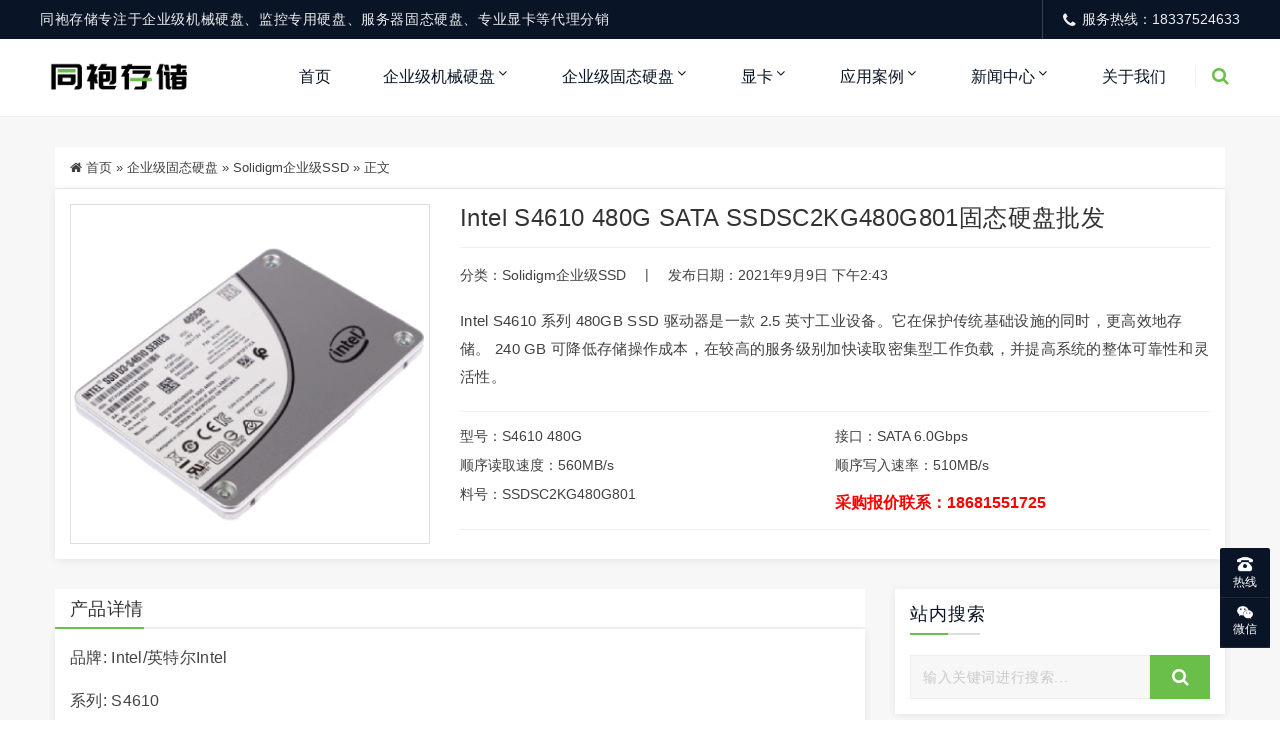

--- FILE ---
content_type: text/html; charset=UTF-8
request_url: https://www.tong-pao.com/170.html
body_size: 15339
content:
<!DOCTYPE html>
<html lang="en-US">
<head>
<meta http-equiv="Content-Type" content="text/html; charset=UTF-8"/>
<meta name="viewport" content="width=device-width, initial-scale=1, shrink-to-fit=no, viewport-fit=cover">
<!--[if IE]><meta http-equiv='X-UA-Compatible' content='IE=edge,chrome=1'><![endif]-->
<title>Intel S4610 480G SATA SSDSC2KG480G801服务器固态存储硬盘</title>
<meta name="keywords" content="Solidigm企业级SSD">
<meta name="description" content="品牌: Intel/英特尔Intel 系列: S4610 硬盘容量: 480GB 成色: 全新 料号：SSDSC2KG480G801 售后服务: 全国联保 接口类型: SATA 尺寸: 2.5英寸 保修期: 5年 Intel S4610 系列 480GB SSD 驱动器是一款 2.5 英寸工业设备。它在保护传统基础设施的同时，更高效地存储。 240 GB 可降低存储操作成本，在较高的服务级别加快读">
<link rel="shortcut icon" href="https://www.tong-pao.com/wp-content/themes/Factory/static/images/favicon.png">
<meta name='robots' content='max-image-preview:large' />
<style id='wp-img-auto-sizes-contain-inline-css' type='text/css'>
img:is([sizes=auto i],[sizes^="auto," i]){contain-intrinsic-size:3000px 1500px}
/*# sourceURL=wp-img-auto-sizes-contain-inline-css */
</style>
<link rel='stylesheet' id='dahuzi-blocks-style-css-css' href='https://www.tong-pao.com/wp-content/themes/Factory/admin/dahuzi-blocks/dist/blocks.style.build.css?ver=1649310380' type='text/css' media='all' />
<style id='wp-block-library-inline-css' type='text/css'>
:root{--wp-block-synced-color:#7a00df;--wp-block-synced-color--rgb:122,0,223;--wp-bound-block-color:var(--wp-block-synced-color);--wp-editor-canvas-background:#ddd;--wp-admin-theme-color:#007cba;--wp-admin-theme-color--rgb:0,124,186;--wp-admin-theme-color-darker-10:#006ba1;--wp-admin-theme-color-darker-10--rgb:0,107,160.5;--wp-admin-theme-color-darker-20:#005a87;--wp-admin-theme-color-darker-20--rgb:0,90,135;--wp-admin-border-width-focus:2px}@media (min-resolution:192dpi){:root{--wp-admin-border-width-focus:1.5px}}.wp-element-button{cursor:pointer}:root .has-very-light-gray-background-color{background-color:#eee}:root .has-very-dark-gray-background-color{background-color:#313131}:root .has-very-light-gray-color{color:#eee}:root .has-very-dark-gray-color{color:#313131}:root .has-vivid-green-cyan-to-vivid-cyan-blue-gradient-background{background:linear-gradient(135deg,#00d084,#0693e3)}:root .has-purple-crush-gradient-background{background:linear-gradient(135deg,#34e2e4,#4721fb 50%,#ab1dfe)}:root .has-hazy-dawn-gradient-background{background:linear-gradient(135deg,#faaca8,#dad0ec)}:root .has-subdued-olive-gradient-background{background:linear-gradient(135deg,#fafae1,#67a671)}:root .has-atomic-cream-gradient-background{background:linear-gradient(135deg,#fdd79a,#004a59)}:root .has-nightshade-gradient-background{background:linear-gradient(135deg,#330968,#31cdcf)}:root .has-midnight-gradient-background{background:linear-gradient(135deg,#020381,#2874fc)}:root{--wp--preset--font-size--normal:16px;--wp--preset--font-size--huge:42px}.has-regular-font-size{font-size:1em}.has-larger-font-size{font-size:2.625em}.has-normal-font-size{font-size:var(--wp--preset--font-size--normal)}.has-huge-font-size{font-size:var(--wp--preset--font-size--huge)}.has-text-align-center{text-align:center}.has-text-align-left{text-align:left}.has-text-align-right{text-align:right}.has-fit-text{white-space:nowrap!important}#end-resizable-editor-section{display:none}.aligncenter{clear:both}.items-justified-left{justify-content:flex-start}.items-justified-center{justify-content:center}.items-justified-right{justify-content:flex-end}.items-justified-space-between{justify-content:space-between}.screen-reader-text{border:0;clip-path:inset(50%);height:1px;margin:-1px;overflow:hidden;padding:0;position:absolute;width:1px;word-wrap:normal!important}.screen-reader-text:focus{background-color:#ddd;clip-path:none;color:#444;display:block;font-size:1em;height:auto;left:5px;line-height:normal;padding:15px 23px 14px;text-decoration:none;top:5px;width:auto;z-index:100000}html :where(.has-border-color){border-style:solid}html :where([style*=border-top-color]){border-top-style:solid}html :where([style*=border-right-color]){border-right-style:solid}html :where([style*=border-bottom-color]){border-bottom-style:solid}html :where([style*=border-left-color]){border-left-style:solid}html :where([style*=border-width]){border-style:solid}html :where([style*=border-top-width]){border-top-style:solid}html :where([style*=border-right-width]){border-right-style:solid}html :where([style*=border-bottom-width]){border-bottom-style:solid}html :where([style*=border-left-width]){border-left-style:solid}html :where(img[class*=wp-image-]){height:auto;max-width:100%}:where(figure){margin:0 0 1em}html :where(.is-position-sticky){--wp-admin--admin-bar--position-offset:var(--wp-admin--admin-bar--height,0px)}@media screen and (max-width:600px){html :where(.is-position-sticky){--wp-admin--admin-bar--position-offset:0px}}

/*# sourceURL=wp-block-library-inline-css */
</style><style id='wp-block-columns-inline-css' type='text/css'>
.wp-block-columns{box-sizing:border-box;display:flex;flex-wrap:wrap!important}@media (min-width:782px){.wp-block-columns{flex-wrap:nowrap!important}}.wp-block-columns{align-items:normal!important}.wp-block-columns.are-vertically-aligned-top{align-items:flex-start}.wp-block-columns.are-vertically-aligned-center{align-items:center}.wp-block-columns.are-vertically-aligned-bottom{align-items:flex-end}@media (max-width:781px){.wp-block-columns:not(.is-not-stacked-on-mobile)>.wp-block-column{flex-basis:100%!important}}@media (min-width:782px){.wp-block-columns:not(.is-not-stacked-on-mobile)>.wp-block-column{flex-basis:0;flex-grow:1}.wp-block-columns:not(.is-not-stacked-on-mobile)>.wp-block-column[style*=flex-basis]{flex-grow:0}}.wp-block-columns.is-not-stacked-on-mobile{flex-wrap:nowrap!important}.wp-block-columns.is-not-stacked-on-mobile>.wp-block-column{flex-basis:0;flex-grow:1}.wp-block-columns.is-not-stacked-on-mobile>.wp-block-column[style*=flex-basis]{flex-grow:0}:where(.wp-block-columns){margin-bottom:1.75em}:where(.wp-block-columns.has-background){padding:1.25em 2.375em}.wp-block-column{flex-grow:1;min-width:0;overflow-wrap:break-word;word-break:break-word}.wp-block-column.is-vertically-aligned-top{align-self:flex-start}.wp-block-column.is-vertically-aligned-center{align-self:center}.wp-block-column.is-vertically-aligned-bottom{align-self:flex-end}.wp-block-column.is-vertically-aligned-stretch{align-self:stretch}.wp-block-column.is-vertically-aligned-bottom,.wp-block-column.is-vertically-aligned-center,.wp-block-column.is-vertically-aligned-top{width:100%}
/*# sourceURL=https://www.tong-pao.com/wp-includes/blocks/columns/style.min.css */
</style>
<style id='global-styles-inline-css' type='text/css'>
:root{--wp--preset--aspect-ratio--square: 1;--wp--preset--aspect-ratio--4-3: 4/3;--wp--preset--aspect-ratio--3-4: 3/4;--wp--preset--aspect-ratio--3-2: 3/2;--wp--preset--aspect-ratio--2-3: 2/3;--wp--preset--aspect-ratio--16-9: 16/9;--wp--preset--aspect-ratio--9-16: 9/16;--wp--preset--color--black: #000000;--wp--preset--color--cyan-bluish-gray: #abb8c3;--wp--preset--color--white: #ffffff;--wp--preset--color--pale-pink: #f78da7;--wp--preset--color--vivid-red: #cf2e2e;--wp--preset--color--luminous-vivid-orange: #ff6900;--wp--preset--color--luminous-vivid-amber: #fcb900;--wp--preset--color--light-green-cyan: #7bdcb5;--wp--preset--color--vivid-green-cyan: #00d084;--wp--preset--color--pale-cyan-blue: #8ed1fc;--wp--preset--color--vivid-cyan-blue: #0693e3;--wp--preset--color--vivid-purple: #9b51e0;--wp--preset--gradient--vivid-cyan-blue-to-vivid-purple: linear-gradient(135deg,rgb(6,147,227) 0%,rgb(155,81,224) 100%);--wp--preset--gradient--light-green-cyan-to-vivid-green-cyan: linear-gradient(135deg,rgb(122,220,180) 0%,rgb(0,208,130) 100%);--wp--preset--gradient--luminous-vivid-amber-to-luminous-vivid-orange: linear-gradient(135deg,rgb(252,185,0) 0%,rgb(255,105,0) 100%);--wp--preset--gradient--luminous-vivid-orange-to-vivid-red: linear-gradient(135deg,rgb(255,105,0) 0%,rgb(207,46,46) 100%);--wp--preset--gradient--very-light-gray-to-cyan-bluish-gray: linear-gradient(135deg,rgb(238,238,238) 0%,rgb(169,184,195) 100%);--wp--preset--gradient--cool-to-warm-spectrum: linear-gradient(135deg,rgb(74,234,220) 0%,rgb(151,120,209) 20%,rgb(207,42,186) 40%,rgb(238,44,130) 60%,rgb(251,105,98) 80%,rgb(254,248,76) 100%);--wp--preset--gradient--blush-light-purple: linear-gradient(135deg,rgb(255,206,236) 0%,rgb(152,150,240) 100%);--wp--preset--gradient--blush-bordeaux: linear-gradient(135deg,rgb(254,205,165) 0%,rgb(254,45,45) 50%,rgb(107,0,62) 100%);--wp--preset--gradient--luminous-dusk: linear-gradient(135deg,rgb(255,203,112) 0%,rgb(199,81,192) 50%,rgb(65,88,208) 100%);--wp--preset--gradient--pale-ocean: linear-gradient(135deg,rgb(255,245,203) 0%,rgb(182,227,212) 50%,rgb(51,167,181) 100%);--wp--preset--gradient--electric-grass: linear-gradient(135deg,rgb(202,248,128) 0%,rgb(113,206,126) 100%);--wp--preset--gradient--midnight: linear-gradient(135deg,rgb(2,3,129) 0%,rgb(40,116,252) 100%);--wp--preset--font-size--small: 13px;--wp--preset--font-size--medium: 20px;--wp--preset--font-size--large: 36px;--wp--preset--font-size--x-large: 42px;--wp--preset--spacing--20: 0.44rem;--wp--preset--spacing--30: 0.67rem;--wp--preset--spacing--40: 1rem;--wp--preset--spacing--50: 1.5rem;--wp--preset--spacing--60: 2.25rem;--wp--preset--spacing--70: 3.38rem;--wp--preset--spacing--80: 5.06rem;--wp--preset--shadow--natural: 6px 6px 9px rgba(0, 0, 0, 0.2);--wp--preset--shadow--deep: 12px 12px 50px rgba(0, 0, 0, 0.4);--wp--preset--shadow--sharp: 6px 6px 0px rgba(0, 0, 0, 0.2);--wp--preset--shadow--outlined: 6px 6px 0px -3px rgb(255, 255, 255), 6px 6px rgb(0, 0, 0);--wp--preset--shadow--crisp: 6px 6px 0px rgb(0, 0, 0);}:where(.is-layout-flex){gap: 0.5em;}:where(.is-layout-grid){gap: 0.5em;}body .is-layout-flex{display: flex;}.is-layout-flex{flex-wrap: wrap;align-items: center;}.is-layout-flex > :is(*, div){margin: 0;}body .is-layout-grid{display: grid;}.is-layout-grid > :is(*, div){margin: 0;}:where(.wp-block-columns.is-layout-flex){gap: 2em;}:where(.wp-block-columns.is-layout-grid){gap: 2em;}:where(.wp-block-post-template.is-layout-flex){gap: 1.25em;}:where(.wp-block-post-template.is-layout-grid){gap: 1.25em;}.has-black-color{color: var(--wp--preset--color--black) !important;}.has-cyan-bluish-gray-color{color: var(--wp--preset--color--cyan-bluish-gray) !important;}.has-white-color{color: var(--wp--preset--color--white) !important;}.has-pale-pink-color{color: var(--wp--preset--color--pale-pink) !important;}.has-vivid-red-color{color: var(--wp--preset--color--vivid-red) !important;}.has-luminous-vivid-orange-color{color: var(--wp--preset--color--luminous-vivid-orange) !important;}.has-luminous-vivid-amber-color{color: var(--wp--preset--color--luminous-vivid-amber) !important;}.has-light-green-cyan-color{color: var(--wp--preset--color--light-green-cyan) !important;}.has-vivid-green-cyan-color{color: var(--wp--preset--color--vivid-green-cyan) !important;}.has-pale-cyan-blue-color{color: var(--wp--preset--color--pale-cyan-blue) !important;}.has-vivid-cyan-blue-color{color: var(--wp--preset--color--vivid-cyan-blue) !important;}.has-vivid-purple-color{color: var(--wp--preset--color--vivid-purple) !important;}.has-black-background-color{background-color: var(--wp--preset--color--black) !important;}.has-cyan-bluish-gray-background-color{background-color: var(--wp--preset--color--cyan-bluish-gray) !important;}.has-white-background-color{background-color: var(--wp--preset--color--white) !important;}.has-pale-pink-background-color{background-color: var(--wp--preset--color--pale-pink) !important;}.has-vivid-red-background-color{background-color: var(--wp--preset--color--vivid-red) !important;}.has-luminous-vivid-orange-background-color{background-color: var(--wp--preset--color--luminous-vivid-orange) !important;}.has-luminous-vivid-amber-background-color{background-color: var(--wp--preset--color--luminous-vivid-amber) !important;}.has-light-green-cyan-background-color{background-color: var(--wp--preset--color--light-green-cyan) !important;}.has-vivid-green-cyan-background-color{background-color: var(--wp--preset--color--vivid-green-cyan) !important;}.has-pale-cyan-blue-background-color{background-color: var(--wp--preset--color--pale-cyan-blue) !important;}.has-vivid-cyan-blue-background-color{background-color: var(--wp--preset--color--vivid-cyan-blue) !important;}.has-vivid-purple-background-color{background-color: var(--wp--preset--color--vivid-purple) !important;}.has-black-border-color{border-color: var(--wp--preset--color--black) !important;}.has-cyan-bluish-gray-border-color{border-color: var(--wp--preset--color--cyan-bluish-gray) !important;}.has-white-border-color{border-color: var(--wp--preset--color--white) !important;}.has-pale-pink-border-color{border-color: var(--wp--preset--color--pale-pink) !important;}.has-vivid-red-border-color{border-color: var(--wp--preset--color--vivid-red) !important;}.has-luminous-vivid-orange-border-color{border-color: var(--wp--preset--color--luminous-vivid-orange) !important;}.has-luminous-vivid-amber-border-color{border-color: var(--wp--preset--color--luminous-vivid-amber) !important;}.has-light-green-cyan-border-color{border-color: var(--wp--preset--color--light-green-cyan) !important;}.has-vivid-green-cyan-border-color{border-color: var(--wp--preset--color--vivid-green-cyan) !important;}.has-pale-cyan-blue-border-color{border-color: var(--wp--preset--color--pale-cyan-blue) !important;}.has-vivid-cyan-blue-border-color{border-color: var(--wp--preset--color--vivid-cyan-blue) !important;}.has-vivid-purple-border-color{border-color: var(--wp--preset--color--vivid-purple) !important;}.has-vivid-cyan-blue-to-vivid-purple-gradient-background{background: var(--wp--preset--gradient--vivid-cyan-blue-to-vivid-purple) !important;}.has-light-green-cyan-to-vivid-green-cyan-gradient-background{background: var(--wp--preset--gradient--light-green-cyan-to-vivid-green-cyan) !important;}.has-luminous-vivid-amber-to-luminous-vivid-orange-gradient-background{background: var(--wp--preset--gradient--luminous-vivid-amber-to-luminous-vivid-orange) !important;}.has-luminous-vivid-orange-to-vivid-red-gradient-background{background: var(--wp--preset--gradient--luminous-vivid-orange-to-vivid-red) !important;}.has-very-light-gray-to-cyan-bluish-gray-gradient-background{background: var(--wp--preset--gradient--very-light-gray-to-cyan-bluish-gray) !important;}.has-cool-to-warm-spectrum-gradient-background{background: var(--wp--preset--gradient--cool-to-warm-spectrum) !important;}.has-blush-light-purple-gradient-background{background: var(--wp--preset--gradient--blush-light-purple) !important;}.has-blush-bordeaux-gradient-background{background: var(--wp--preset--gradient--blush-bordeaux) !important;}.has-luminous-dusk-gradient-background{background: var(--wp--preset--gradient--luminous-dusk) !important;}.has-pale-ocean-gradient-background{background: var(--wp--preset--gradient--pale-ocean) !important;}.has-electric-grass-gradient-background{background: var(--wp--preset--gradient--electric-grass) !important;}.has-midnight-gradient-background{background: var(--wp--preset--gradient--midnight) !important;}.has-small-font-size{font-size: var(--wp--preset--font-size--small) !important;}.has-medium-font-size{font-size: var(--wp--preset--font-size--medium) !important;}.has-large-font-size{font-size: var(--wp--preset--font-size--large) !important;}.has-x-large-font-size{font-size: var(--wp--preset--font-size--x-large) !important;}
:where(.wp-block-columns.is-layout-flex){gap: 2em;}:where(.wp-block-columns.is-layout-grid){gap: 2em;}
/*# sourceURL=global-styles-inline-css */
</style>
<style id='core-block-supports-inline-css' type='text/css'>
.wp-container-core-columns-is-layout-9d6595d7{flex-wrap:nowrap;}
/*# sourceURL=core-block-supports-inline-css */
</style>

<style id='classic-theme-styles-inline-css' type='text/css'>
/*! This file is auto-generated */
.wp-block-button__link{color:#fff;background-color:#32373c;border-radius:9999px;box-shadow:none;text-decoration:none;padding:calc(.667em + 2px) calc(1.333em + 2px);font-size:1.125em}.wp-block-file__button{background:#32373c;color:#fff;text-decoration:none}
/*# sourceURL=/wp-includes/css/classic-themes.min.css */
</style>
<link rel='stylesheet' id='plugins-css' href='https://www.tong-pao.com/wp-content/themes/Factory/static/css/plugins.min.css?ver=2.8.2' type='text/css' media='all' />
<link rel='stylesheet' id='style-css' href='https://www.tong-pao.com/wp-content/themes/Factory/static/css/style.css?ver=2.8.2' type='text/css' media='all' />
<link rel='stylesheet' id='responsive-css' href='https://www.tong-pao.com/wp-content/themes/Factory/static/css/responsive.css?ver=2.8.2' type='text/css' media='all' />
<link rel='stylesheet' id='font-awesome-css' href='https://www.tong-pao.com/wp-content/themes/Factory/static/font-awesome/css/font-awesome.min.css?ver=4.7.1' type='text/css' media='all' />
<link rel='stylesheet' id='fancybox-css' href='https://cdn.staticfile.org/fancybox/3.5.7/jquery.fancybox.min.css?ver=6.9' type='text/css' media='all' />
<style id='akismet-widget-style-inline-css' type='text/css'>

			.a-stats {
				--akismet-color-mid-green: #357b49;
				--akismet-color-white: #fff;
				--akismet-color-light-grey: #f6f7f7;

				max-width: 350px;
				width: auto;
			}

			.a-stats * {
				all: unset;
				box-sizing: border-box;
			}

			.a-stats strong {
				font-weight: 600;
			}

			.a-stats a.a-stats__link,
			.a-stats a.a-stats__link:visited,
			.a-stats a.a-stats__link:active {
				background: var(--akismet-color-mid-green);
				border: none;
				box-shadow: none;
				border-radius: 8px;
				color: var(--akismet-color-white);
				cursor: pointer;
				display: block;
				font-family: -apple-system, BlinkMacSystemFont, 'Segoe UI', 'Roboto', 'Oxygen-Sans', 'Ubuntu', 'Cantarell', 'Helvetica Neue', sans-serif;
				font-weight: 500;
				padding: 12px;
				text-align: center;
				text-decoration: none;
				transition: all 0.2s ease;
			}

			/* Extra specificity to deal with TwentyTwentyOne focus style */
			.widget .a-stats a.a-stats__link:focus {
				background: var(--akismet-color-mid-green);
				color: var(--akismet-color-white);
				text-decoration: none;
			}

			.a-stats a.a-stats__link:hover {
				filter: brightness(110%);
				box-shadow: 0 4px 12px rgba(0, 0, 0, 0.06), 0 0 2px rgba(0, 0, 0, 0.16);
			}

			.a-stats .count {
				color: var(--akismet-color-white);
				display: block;
				font-size: 1.5em;
				line-height: 1.4;
				padding: 0 13px;
				white-space: nowrap;
			}
		
/*# sourceURL=akismet-widget-style-inline-css */
</style>
<script type="text/javascript" src="https://cdn.staticfile.org/jquery/3.3.1/jquery.min.js" id="jquery-js"></script>
<script type="text/javascript" src="https://cdn.staticfile.org/jquery-migrate/3.0.1/jquery-migrate.min.js" id="jquery-migrate-js"></script>
<style>a:hover{color: #69bf4a;}
.header.header-style-2 .top-bar{background-color: #091426;}
.top-bar .contact-info li,.top-bar .social-icons ul li{color: #eee;}
#projects_carousel.owl-carousel .owl-nav .owl-next,#projects_carousel.owl-carousel .owl-nav .owl-prev,.about-features .thumb .about-video,.blog-details .details-content .btn-box a,.blog-post .read-btn:hover,.border-style-2:after,.border-style-3:after,.btn-black,.btn-bordered,.btn-theme,.btn-theme-1,.btn-transparent,.btn-white,.contact-divider .contact-btn-item .contact-btn.style-1,.dropdown-buttons .menu-search-box .search-box button,.dropdown-item.active,.dropdown-item:active,.dropdown-item:hover,.header .menu-style.menu-hover-2 .navbar-nav li.active a.nav-link,.header .menu-style.menu-hover-2 .navbar-nav li:focus a.nav-link,.header .menu-style.menu-hover-2 .navbar-nav li:hover a.nav-link,.page-link-item ul li .active,.post-sticky,.slide-bar .slide-bar__item:hover,.slide-bar .slide-bar__item__tips,.social-icon.bordered-theme li:hover,.testimonials-post .testimonials-item .content small strong,.theme-sidebar .title-box h3:before,.theme-sidebar .widget_search button,.home-modular-19 a.btn-primary,.home-modular-17 .transparent-btn:hover,.home-modular-17 a.btn-primary,.modular15_wrapper .btn-outline-style:hover,.modular15_wrapper span.video-play-icon{background-color:#69bf4a;}
.header .dropdown-menu{border-top: 2px solid #69bf4a;}
.dropdown-buttons .menu-search-box ul{border: 2px solid #69bf4a;}
.social-icon.bordered-theme li:hover,.product-details-title h2,.page-link-item ul li .active,.modular15_wrapper .btn-outline-style,.modular15_wrapper .btn-outline-style:hover{border-color:#69bf4a;}
.slide-bar .slide-bar__item__tips:after{border-left: 6px solid #69bf4a;}
.header.header-style-2 .menu-hover-2 .dropdown-buttons .btn-group .btn,.header .menu-hover-2 .dropdown-buttons .btn-group .btn,.section-title h2 span,.about-features .content h2 span,.about-features .content .company-funfact h2,.testimonials-post .testimonials-item .content i,.contact-text h2 span,.category .tab-category-menu li.current-cat a,.header .menu-style.bg-transparent .navbar-nav li.active a.nav-link, .header .menu-style.bg-transparent .navbar-nav li:focus a.nav-link, .header .menu-style.bg-transparent .navbar-nav li:hover a.nav-link,.modular15_wrapper .btn-outline-style{color: #69bf4a;}
.header .fixed-header,.slide-text .sub-title h4,.welcome-feature .content,#projects_carousel.owl-carousel .owl-nav .owl-next:hover, #projects_carousel.owl-carousel .owl-nav .owl-prev:hover,#testimonials_carousel.owl-carousel .owl-nav .owl-next, #testimonials_carousel.owl-carousel .owl-nav .owl-prev,.blog-post .read-btn,.contact-text,.slide-bar,.theme-sidebar .widget_search button:hover,.page-link-item ul li a{background-color: #091426;}
.page-link-item ul li a,.contact-section .contact-bg{border-color:#091426;}
.client-section #client_carousel.owl-carousel .owl-nav .owl-prev,.client-section #client_carousel.owl-carousel .owl-nav .owl-next{color: #091426;}
footer.bg-theme-color-2,
.footer-copy-right.bg-theme-color-2{background-color:#091426 !important}
.footer-widget-one p,
.footer-list li a,
footer .blog-small-item .tex h5 a,
.footer-copy-right a,
.footer-menu li,
.footer-copy-right p,
.social-icon.bordered-theme li a,
.footer-title h4,
.footer-item h6{color:#989898 !important}
</style>

</head>

<body class="wp-singular post-template-default single single-post postid-170 single-format-standard wp-theme-Factory">

    
    <div class="page-wrapper">
                <header class="mobile-header header header-style-2 clearfix" >

                        <div class="top-bar">
                <div class="container">
                    <div class="row">
                        <div class="col-lg-9">
                            <div class="contact-info">
                                <ul>
                                    <li>
                                        同袍存储专注于企业级机械硬盘、监控专用硬盘、服务器固态硬盘、专业显卡等代理分销                                    </li>
                                </ul>
                            </div>
                        </div>
                                                <div class="col-lg-3">
                            <div class="social-icons">
                                <ul>
                                    <li><i class="fa fa-phone"></i>服务热线：18337524633</li>
                                </ul>
                            </div>
                        </div>
                                            </div>
                </div>
            </div>
            
            <div class="menu-style menu-hover-2 bg-transparent clearfix">

                <div class="main-navigation main-mega-menu animated">
                    <nav class="navbar navbar-expand-lg navbar-light">
                        <div class="container">

                            <a class="navbar-brand" href="https://www.tong-pao.com">
                                                                    <img id="logo_img" src="https://www.tong-pao.com/wp-content/uploads/2024/04/2024040206053214.png" alt="">
                                                            </a> 
                            <button class="navbar-toggler" type="button" data-toggle="collapse" data-target="#navbar-collapse-1" aria-controls="navbar-collapse-1" aria-expanded="false">
                                <span class="navbar-toggler-icon"></span>
                            </button>

                            <div class="collapse navbar-collapse" id="navbar-collapse-1">

                                <ul class="pc-menu navbar-nav ml-xl-auto">
                                    <li  id="menu-item-660" class="menu-item menu-item-type-post_type menu-item-object-page menu-item-home menu-item-660 nav-item nav-item dropdown"><a href="https://www.tong-pao.com/" class="nav-link">首页</a></li>
<li  id="menu-item-435" class="menu-item menu-item-type-taxonomy menu-item-object-category menu-item-has-children dropdown menu-item-435 nav-item nav-item dropdown"><a href="https://www.tong-pao.com/qiyeji_hdd/" aria-haspopup="true" aria-expanded="false" class="dropdown-toggle nav-link" id="menu-item-dropdown-435">企业级机械硬盘</a><i class="fa fa-sort-down mobile_dropdown_icon"></i>
<ul class="dropdown-menu" aria-labelledby="menu-item-dropdown-435">
	<li  id="menu-item-437" class="menu-item menu-item-type-taxonomy menu-item-object-category menu-item-437 nav-item nav-item dropdown"><a href="https://www.tong-pao.com/qiyeji_hdd/seagate_exos/" class="dropdown-item">希捷企业级硬盘</a></li>
	<li  id="menu-item-4088" class="menu-item menu-item-type-taxonomy menu-item-object-category menu-item-4088 nav-item nav-item dropdown"><a href="https://www.tong-pao.com/qiyeji_hdd/wd_hdd/" class="dropdown-item">西数企业级硬盘</a></li>
	<li  id="menu-item-4090" class="menu-item menu-item-type-taxonomy menu-item-object-category menu-item-4090 nav-item nav-item dropdown"><a href="https://www.tong-pao.com/qiyeji_hdd/wd_gold/" class="dropdown-item">西数金盘</a></li>
	<li  id="menu-item-436" class="menu-item menu-item-type-taxonomy menu-item-object-category menu-item-436 nav-item nav-item dropdown"><a href="https://www.tong-pao.com/qiyeji_hdd/toshiba/" class="dropdown-item">东芝企业级硬盘</a></li>
</ul>
</li>
<li  id="menu-item-667" class="menu-item menu-item-type-taxonomy menu-item-object-category current-post-ancestor menu-item-has-children dropdown menu-item-667 nav-item nav-item dropdown"><a href="https://www.tong-pao.com/qiyeji_ssd/" aria-haspopup="true" aria-expanded="false" class="dropdown-toggle nav-link" id="menu-item-dropdown-667">企业级固态硬盘</a><i class="fa fa-sort-down mobile_dropdown_icon"></i>
<ul class="dropdown-menu" aria-labelledby="menu-item-dropdown-667">
	<li  id="menu-item-669" class="menu-item menu-item-type-taxonomy menu-item-object-category menu-item-669 nav-item nav-item dropdown"><a href="https://www.tong-pao.com/qiyeji_ssd/samsung/" class="dropdown-item">三星企业级SSD</a></li>
	<li  id="menu-item-668" class="menu-item menu-item-type-taxonomy menu-item-object-category current-post-ancestor current-menu-parent current-post-parent active menu-item-668 nav-item nav-item dropdown"><a href="https://www.tong-pao.com/qiyeji_ssd/intel/" class="dropdown-item">Solidigm企业级SSD</a></li>
	<li  id="menu-item-4089" class="menu-item menu-item-type-taxonomy menu-item-object-category menu-item-4089 nav-item nav-item dropdown"><a href="https://www.tong-pao.com/qiyeji_ssd/wd_ssd/" class="dropdown-item">西数企业级SSD</a></li>
</ul>
</li>
<li  id="menu-item-1307" class="menu-item menu-item-type-taxonomy menu-item-object-category menu-item-has-children dropdown menu-item-1307 nav-item nav-item dropdown"><a href="https://www.tong-pao.com/server_gpu/" aria-haspopup="true" aria-expanded="false" class="dropdown-toggle nav-link" id="menu-item-dropdown-1307">显卡</a><i class="fa fa-sort-down mobile_dropdown_icon"></i>
<ul class="dropdown-menu" aria-labelledby="menu-item-dropdown-1307">
	<li  id="menu-item-1309" class="menu-item menu-item-type-taxonomy menu-item-object-category menu-item-1309 nav-item nav-item dropdown"><a href="https://www.tong-pao.com/server_gpu/tesla/" class="dropdown-item">计算加速卡</a></li>
	<li  id="menu-item-1308" class="menu-item menu-item-type-taxonomy menu-item-object-category menu-item-1308 nav-item nav-item dropdown"><a href="https://www.tong-pao.com/server_gpu/quadro/" class="dropdown-item">图形显卡</a></li>
</ul>
</li>
<li  id="menu-item-439" class="menu-item menu-item-type-taxonomy menu-item-object-category menu-item-has-children dropdown menu-item-439 nav-item nav-item dropdown"><a href="https://www.tong-pao.com/case/" aria-haspopup="true" aria-expanded="false" class="dropdown-toggle nav-link" id="menu-item-dropdown-439">应用案例</a><i class="fa fa-sort-down mobile_dropdown_icon"></i>
<ul class="dropdown-menu" aria-labelledby="menu-item-dropdown-439">
	<li  id="menu-item-441" class="menu-item menu-item-type-taxonomy menu-item-object-category menu-item-441 nav-item nav-item dropdown"><a href="https://www.tong-pao.com/case/nas/" class="dropdown-item">NAS网络存储</a></li>
	<li  id="menu-item-444" class="menu-item menu-item-type-taxonomy menu-item-object-category menu-item-444 nav-item nav-item dropdown"><a href="https://www.tong-pao.com/case/ruodian/" class="dropdown-item">弱电安防监控</a></li>
	<li  id="menu-item-443" class="menu-item menu-item-type-taxonomy menu-item-object-category menu-item-443 nav-item nav-item dropdown"><a href="https://www.tong-pao.com/case/tuxing/" class="dropdown-item">图形运算渲染</a></li>
	<li  id="menu-item-442" class="menu-item menu-item-type-taxonomy menu-item-object-category menu-item-442 nav-item nav-item dropdown"><a href="https://www.tong-pao.com/case/qukuailian/" class="dropdown-item">区块链存储</a></li>
	<li  id="menu-item-440" class="menu-item menu-item-type-taxonomy menu-item-object-category menu-item-440 nav-item nav-item dropdown"><a href="https://www.tong-pao.com/case/yunjisuan/" class="dropdown-item">IDC数据中心</a></li>
</ul>
</li>
<li  id="menu-item-445" class="menu-item menu-item-type-taxonomy menu-item-object-category menu-item-has-children dropdown menu-item-445 nav-item nav-item dropdown"><a href="https://www.tong-pao.com/news/" aria-haspopup="true" aria-expanded="false" class="dropdown-toggle nav-link" id="menu-item-dropdown-445">新闻中心</a><i class="fa fa-sort-down mobile_dropdown_icon"></i>
<ul class="dropdown-menu" aria-labelledby="menu-item-dropdown-445">
	<li  id="menu-item-448" class="menu-item menu-item-type-taxonomy menu-item-object-category menu-item-448 nav-item nav-item dropdown"><a href="https://www.tong-pao.com/news/hdd_kepu/" class="dropdown-item">机械硬盘百科</a></li>
	<li  id="menu-item-447" class="menu-item menu-item-type-taxonomy menu-item-object-category menu-item-447 nav-item nav-item dropdown"><a href="https://www.tong-pao.com/news/ssd_kepu/" class="dropdown-item">固态硬盘百科</a></li>
	<li  id="menu-item-446" class="menu-item menu-item-type-taxonomy menu-item-object-category menu-item-446 nav-item nav-item dropdown"><a href="https://www.tong-pao.com/news/memory_kepu/" class="dropdown-item">内存条百科</a></li>
</ul>
</li>
<li  id="menu-item-662" class="menu-item menu-item-type-post_type menu-item-object-page menu-item-662 nav-item nav-item dropdown"><a href="https://www.tong-pao.com/about" class="nav-link">关于我们</a></li>
                                </ul>
										
                                                                <div class="dropdown-buttons">
                                    <div class="btn-group menu-search-box">
                                        <button type="button" class="btn dropdown-toggle" id="header-drop-3" data-toggle="dropdown" aria-haspopup="true" aria-expanded="false"><i class="fa fa-search"></i></button>
                                        <ul class="dropdown-menu dropdown-menu-right dropdown-animation" aria-labelledby="header-drop-3" >
                                            <li>
                                                <form role="search" class="search-box" action="https://www.tong-pao.com/">
                                                    <div class="form-group">
                                                        <input type="text" class="form-control" name="s" placeholder="输入关键词搜索...">
                                                        <button type="submit" class="fa fa-search form-control-feedback"></button>
                                                    </div>
                                                </form>
                                            </li>
                                        </ul>
                                    </div>
                                </div>
                                
                            </div>
                        </div>
                    </nav>
                </div>
            </div>

        </header>
<div class="showproduct-head">
  <div class="container">
        <div class="single-breadcrumbs">
      <i class="fa fa-home"></i> <a href="https://www.tong-pao.com">首页</a> <span>&raquo;</span> <a href="https://www.tong-pao.com/qiyeji_ssd/">企业级固态硬盘</a>  <span>&raquo;</span> <a href="https://www.tong-pao.com/qiyeji_ssd/intel/">Solidigm企业级SSD</a>  <span>&raquo;</span> 正文    </div>
        <div class="showproduct-wrap">
      <div class="row">
        <div class="col-lg-4">
            <div class="showproduct-img">
              <ul id="showproduct-slider" class="showproduct-slider">
                                              <li>
                    <img src="https://www.tong-pao.com/wp-content/uploads/2021/09/1-211016105S60-L-1.png" alt="Intel S4610 480G SATA SSDSC2KG480G801固态硬盘批发"/>
                </li>
                
                            </ul>
            </div>
        </div>
        <div class="col-lg-8">
            <div class="product-text">
              <h1>Intel S4610 480G SATA SSDSC2KG480G801固态硬盘批发</h1>
              <ul class="product_meta">
                <li>分类：<a href="https://www.tong-pao.com/qiyeji_ssd/intel/" rel="category tag">Solidigm企业级SSD</a></li>
                                <li class="productline">|</li>
                <li>发布日期：2021年9月9日 下午2:43</li>
                              </ul>
              <p class="description">Intel S4610 系列 480GB SSD 驱动器是一款 2.5 英寸工业设备。它在保护传统基础设施的同时，更高效地存储。 240 GB 可降低存储操作成本，在较高的服务级别加快读取密集型工作负载，并提高系统的整体可靠性和灵活性。</p>                            <ul class="produc-parameter parameter-col-2">
                                  <li>型号：S4610 480G</li>
                                    <li>接口：SATA 6.0Gbps</li>
                                    <li>顺序读取速度：560MB/s</li>
                                    <li>顺序写入速率：510MB/s</li>
                                    <li>料号：SSDSC2KG480G801</li>
                                  				  
						<li style="color:red; font-weight:bold; font-size:16px; padding-top:10px; ">采购报价联系：18681551725</li>
              </ul>
                          </div>
        </div>
      </div>
    </div>
  </div>
</div>

<section class="blog-section sidebar single-wrapper">
  <div class="container">
    <div class="row">
            <div class="col-md-8 col-lg-9">
                        <div class="product-details-title">
          <h2>产品详情</h2>
        </div>
                <div class="blog-details">
          <div class="details-content mb-40">
            
            
            
<div class="wp-block-columns is-layout-flex wp-container-core-columns-is-layout-9d6595d7 wp-block-columns-is-layout-flex">
<div class="wp-block-column is-layout-flow wp-block-column-is-layout-flow" style="flex-basis:100%">
<p>品牌: Intel/英特尔Intel</p>
<p>系列: S4610</p>
<p>硬盘容量: 480GB</p>
<p>成色: 全新</p>
<p>料号：SSDSC2KG480G801</p>
<p>售后服务: 全国联保</p>
<p>接口类型: SATA</p>
<p>尺寸: 2.5英寸</p>
<p>保修期: 5年</p>
<p>Intel S4610 系列 480GB SSD 驱动器是一款 2.5 英寸工业设备。它在保护传统基础设施的同时，更高效地存储。 240 GB 可降低存储操作成本，在较高的服务级别加快读取密集型工作负载，并提高系统的整体可靠性和灵活性。它的 IOPS （每秒输入输出操作数）大约为 51000 。这款可靠的 SSD 可满足苛刻的服务级别要求，同时提高服务器效率。创新的 SATA 固件和最新一代的 Intel 3D NAND 使其与现有的 SATA 设置兼容，从而实现轻松的存储升级。</p>
<p style="TEXT-ALIGN: center"><img decoding="async" alt="Intel S4610 480G SATA SSDSC2KG480G801服务器固态存储硬盘" src="/uploads/image/20210909/1631169650711600.png"></p>
<p style="TEXT-ALIGN: center"><img decoding="async" alt="Intel S4610 480G SATA SSDSC2KG480G801服务器固态存储硬盘" src="/uploads/image/20210909/1631169663782438.png"></p>
<h2><span class="xintheme_keyword_link"><a href="/170.html" target="_blank" title="S4610 480G" rel="nofollow" >S4610 480G</a></span>特点和优势</h2>
<p>•在相同空间内增加 3.2 倍的数据</p>
<p>•与现有 SATA 设置兼容，便于存储升级</p>
<p>•冷却要求低于 2.5 英寸硬盘</p>
<p>•与 HDD 相比，每 TB 4 的 IOPS 最高可提高 300 倍</p>
<p>•降低高达 4.2x 的年度故障率 (AFR) ，以减少驱动器更换</p>
<p>•降低多达 6 倍的功耗</p>

<h2>S4610 480G应用</h2>
<p>· 商业<span class="xintheme_keyword_link"><a href="/tag/47/" target="_blank" title="工作站" rel="nofollow" >工作站</a></span></p>
<p>• 数据中心</p>
<p>•台式 PC</p>
<p>•服务器群</p>
<h2>认证</h2>
<p>• ANSI/ESD S20.20:2014</p>
<p>• BS EN 61340-5-1</p>

<table border="1">
<tbody>
<tr class="firstRow">
<td>标准型号</td>
<td>S4610-480G</td></tr>
<tr>
<td>基本要素</td>
<td><br></td></tr>
<tr>
<td>容量</td>
<td>480 GB</td></tr>
<tr>
<td>状态</td>
<td>Launched</td></tr>
<tr>
<td>发行日期</td>
<td>Q3’18</td></tr>
<tr>
<td>光刻类型</td>
<td>3D NAND TLC</td></tr>
<tr>
<td>使用条件</td>
<td>Server/Enterprise</td></tr>
<tr>
<td>性能</td>
<td><br></td></tr>
<tr>
<td>顺序读取（最高）</td>
<td>560 MB/S</td></tr>
<tr>
<td>随机读取（100%跨度）</td>
<td>510 MB/S</td></tr>
<tr>
<td>顺序写入（最高）</td>
<td>96000 IOPS</td></tr>
<tr>
<td>随机写入（100%跨度）</td>
<td>44500 IOPS</td></tr>
<tr>
<td>延迟——读取</td>
<td>36µs</td></tr>
<tr>
<td>延迟——写入</td>
<td>37µs</td></tr>
<tr>
<td>电源——活动</td>
<td>3.1W</td></tr>
<tr>
<td>电源——闲置</td>
<td>1.0W</td></tr>
<tr>
<td>可靠性</td>
<td><br></td></tr>
<tr>
<td>震动——操作</td>
<td>2.17 GRMS</td></tr>
<tr>
<td>震动——不操作</td>
<td>3.13 GRMS</td></tr>
<tr>
<td>撞击（操作和不操作）</td>
<td>1000G/0.5msec</td></tr>
<tr>
<td>操作温度范围</td>
<td>0°C to 70°C</td></tr>
<tr>
<td>耐用等级（终身写入）</td>
<td>3.0 PBW</td></tr>
<tr>
<td>故障平均时间（MTBF）</td>
<td>2 million hours</td></tr>
<tr>
<td>无法纠正的错误速率（UBER）</td>
<td>1 sector per 10^17 bits read</td></tr>
<tr>
<td>保修期</td>
<td>5yrs</td></tr>
<tr>
<td>封装规格</td>
<td><br></td></tr>
<tr>
<td>版型</td>
<td>2.5‘’7mm</td></tr>
<tr>
<td>接口</td>
<td>SATA3.0 6Gb/S</td></tr>
<tr>
<td>先进技术</td>
<td><br></td></tr>
<tr>
<td>增强的停电数据保护功能</td>
<td>是</td></tr>
<tr>
<td>硬件加密</td>
<td>AES 256 bit</td></tr>
<tr>
<td>高耐用技术</td>
<td>否</td></tr>
<tr>
<td>温度监测和记录</td>
<td>是</td></tr>
<tr>
<td>端到端数据保护</td>
<td>是</td></tr>
<tr>
<td>英特尔智能响应技术</td>
<td>否</td></tr>
<tr>
<td>英特尔远程安全擦除</td>
<td>否</td></tr>
<tr>
<td>英特尔快速启动技术</td>
<td>否</td></tr></tbody></table>
</div>
</div>
            <div class="entry-tags">
                          </div>

            
            
            <div class="btn-box mt-30">
                          <a  href="https://www.tong-pao.com/169.html">上一篇：英特尔S4610 960G SATA SSDSC2KG960G801固态硬盘</a>
                                          <a  href="https://www.tong-pao.com/2611.html">下一篇：Intel S4610 240G SSDSC2KG240G801 SATA服务器固态硬盘</a>
                          </div>

          </div>
          
          <div class="mt-5"></div>


<div class="mt-5">
	<h4 class="comments-title">发表评论</h4>
	<div class="border-style-2"></div>
</div>

	<div id="respond" class="comment-respond">
		<h3 id="reply-title" class="comment-reply-title"> <small><a rel="nofollow" id="cancel-comment-reply-link" href="/170.html#respond" style="display:none;">取消回复</a></small></h3><form action="https://www.tong-pao.com/wp-comments-post.php" method="post" id="commentform" class="comment-form"><div class="form-row"><p class="comment-notes col-md-12 mb-3"><span id="email-notes">您的电子邮件地址不会被公开，</span>必填项已用 <span class="required">*</span> 标注。</p><div class="form-group col-md-6"><input type="text" name="author" id="author" class="form-control" placeholder="昵称" required="" /></div>
<div class="form-group col-md-6"><input type="email" name="email" id="email" class="form-control" placeholder="Email" required="" /></div>

<div class="form-group col-md-12"><div class="contact-textarea"><textarea class="form-control" rows="6" placeholder="请输入评论内容..." id="comment" name="comment" required=""></textarea></div></div><p class="form-submit"><button class="btn btn-theme btn btn-theme mt-1 mb-3" type="submit">提交评论</button></div> <input type='hidden' name='comment_post_ID' value='170' id='comment_post_ID' />
<input type='hidden' name='comment_parent' id='comment_parent' value='0' />
</p><p style="display: none;"><input type="hidden" id="akismet_comment_nonce" name="akismet_comment_nonce" value="352c9496a7" /></p><p style="display: none !important;" class="akismet-fields-container" data-prefix="ak_"><label>&#916;<textarea name="ak_hp_textarea" cols="45" rows="8" maxlength="100"></textarea></label><input type="hidden" id="ak_js_1" name="ak_js" value="225"/><script>document.getElementById( "ak_js_1" ).setAttribute( "value", ( new Date() ).getTime() );</script></p></form>	</div><!-- #respond -->
	
          
        </div>
      </div>
      <div class="col-md-4 col-lg-3 ">
  <div class="theme-sidebar">

    <div class="widget widget_search"><div class="title-box"><h3>站内搜索</h3></div><form class="search-box" role="search" method="get" action="https://www.tong-pao.com/"><div class="form-group"><input type="text" placeholder="输入关键词进行搜索..." name="s" class="form-control" /><button type="submit" class="fa fa-search form-control-feedback"></button></div></form></div><div class="widget widget_widget_footer_4">
	<div class="footer-title">
		<h4>采购报价联系客服</h4>
	    <div class="border-style-3"></div>
	</div>
	<ul class="footer-list">
		<img loading="lazy" src="https://www.tong-pao.com/wp-content/uploads/2024/03/20240330113211100.png" alt="">
	</ul>

</div><div class="widget widget_media_image"><img width="330" height="814" src="https://www.tong-pao.com/wp-content/uploads/2024/10/2024101908464642.webp" class="image wp-image-4181  attachment-full size-full" alt="" style="max-width: 100%; height: auto;" decoding="async" fetchpriority="high" srcset="https://www.tong-pao.com/wp-content/uploads/2024/10/2024101908464642.webp 330w, https://www.tong-pao.com/wp-content/uploads/2024/10/2024101908464642-122x300.webp 122w" sizes="(max-width: 330px) 100vw, 330px" /></div><div class="widget widget_xintheme_postlist_related"><div class="title-box"><h3>相关推荐</h3></div>		<div class="blog-small-item">
			<a href="https://www.tong-pao.com/4715.html">
				<img loading="lazy" src="https://www.tong-pao.com/wp-content/uploads/2025/08/2025081406481949.jpg" alt="" />
			</a>
			<div class="tex">
			<h5><a href="https://www.tong-pao.com/4715.html">Solidigm D5-P5336 61.44T SBFPF2BV614T企业级固态硬盘</a></h5>
			</div>
		</div>
				<div class="blog-small-item">
			<a href="https://www.tong-pao.com/4599.html">
				<img loading="lazy" src="https://www.tong-pao.com/wp-content/uploads/2025/07/2025070208141787.jpg" alt="" />
			</a>
			<div class="tex">
			<h5><a href="https://www.tong-pao.com/4599.html">PS1010 7.68T U.2 SB5PH27X076T001 Solidigm企业级固态硬盘</a></h5>
			</div>
		</div>
				<div class="blog-small-item">
			<a href="https://www.tong-pao.com/4588.html">
				<img loading="lazy" src="https://www.tong-pao.com/wp-content/uploads/2025/06/2025070101263969.jpg" alt="" />
			</a>
			<div class="tex">
			<h5><a href="https://www.tong-pao.com/4588.html">Solidigm PS1010 3.84T U.2 PCIe 5.0 x4, NVMe (型号：SB5PH27X038T001)企业级固态硬盘</a></h5>
			</div>
		</div>
				<div class="blog-small-item">
			<a href="https://www.tong-pao.com/4578.html">
				<img loading="lazy" src="https://www.tong-pao.com/wp-content/uploads/2025/06/2025063007202887.jpg" alt="" />
			</a>
			<div class="tex">
			<h5><a href="https://www.tong-pao.com/4578.html">Solidigm PS1010 1.92T U.2 PCIe 5.0 x4, NVMe (型号：SB5PH27X019T001)企业级固态硬盘</a></h5>
			</div>
		</div>
				<div class="blog-small-item">
			<a href="https://www.tong-pao.com/4570.html">
				<img loading="lazy" src="https://www.tong-pao.com/wp-content/uploads/2025/06/2025062709574939.jpg" alt="" />
			</a>
			<div class="tex">
			<h5><a href="https://www.tong-pao.com/4570.html">Solidigm P5316 30.72TB 企业级固态硬盘（型号：SSDPF2NV307TZ1Z）</a></h5>
			</div>
		</div>
				<div class="blog-small-item">
			<a href="https://www.tong-pao.com/4564.html">
				<img loading="lazy" src="https://www.tong-pao.com/wp-content/uploads/2025/06/2025062709164351.jpg" alt="" />
			</a>
			<div class="tex">
			<h5><a href="https://www.tong-pao.com/4564.html">Solidigm P5316 15.36TB 企业级固态硬盘（型号：SSDPF2NV153TZ1Z）</a></h5>
			</div>
		</div>
				<div class="blog-small-item">
			<a href="https://www.tong-pao.com/4559.html">
				<img loading="lazy" src="https://www.tong-pao.com/wp-content/uploads/2025/06/2025062707425923.jpg" alt="" />
			</a>
			<div class="tex">
			<h5><a href="https://www.tong-pao.com/4559.html">Solidigm P5530 3.84TB SSDPF2KX038XZN1 企业级固态硬盘</a></h5>
			</div>
		</div>
				<div class="blog-small-item">
			<a href="https://www.tong-pao.com/4552.html">
				<img loading="lazy" src="https://www.tong-pao.com/wp-content/uploads/2025/06/2025062707062310.jpg" alt="" />
			</a>
			<div class="tex">
			<h5><a href="https://www.tong-pao.com/4552.html">Solidigm P5530 1.92TB SSDPF2KX019XZN1 企业级固态硬盘</a></h5>
			</div>
		</div>
		</div><div class="widget widget_xintheme_postlist"><div class="title-box"><h3>最新文章</h3></div>
	<div class="blog-small-item widget-post-title">
		<div class="tex">
		<h5><a href="https://www.tong-pao.com/4725.html">大华录像机硬盘怎么选？大华硬盘渠道经销商告诉你</a></h5>
		</div>
	</div>

	
	<div class="blog-small-item widget-post-title">
		<div class="tex">
		<h5><a href="https://www.tong-pao.com/4685.html">三星企业级固态硬盘更新迭代的解析与对比</a></h5>
		</div>
	</div>

	
	<div class="blog-small-item widget-post-title">
		<div class="tex">
		<h5><a href="https://www.tong-pao.com/4677.html">企业级存储大揭秘：三星 PM9A3/PM893/PM1653 凭啥成行业首选？</a></h5>
		</div>
	</div>

	
	<div class="blog-small-item widget-post-title">
		<div class="tex">
		<h5><a href="https://www.tong-pao.com/4627.html">深圳同袍存储获超聚变官方授权，全栈算力解决方案正式上线!</a></h5>
		</div>
	</div>

	
	<div class="blog-small-item widget-post-title">
		<div class="tex">
		<h5><a href="https://www.tong-pao.com/4620.html">浪潮电子信息官方经销商授权-深圳同袍存储</a></h5>
		</div>
	</div>

	</div>
  </div>
</div>    </div>
  </div>
</section>

                <footer class="bg-faded pt-70 pb-70 bg-theme-color-2">
          <div class="container">
            <div class="section-content">
              <div class="row">
                <div class="col-md-3 col-sm-12"><div class="footer-item footer-widget-one">
			<img loading="lazy" class="footer-logo mb-25" src="https://www.tong-pao.com/wp-content/uploads/2024/04/2024040206031384.png" alt="">
		<p>同袍存储是领先的服务器配件一站式采购平台服务公司，是可靠的<a href="/" style="color:#69bf4a;">企业级硬盘代理商</a>、<a href="/" style="color:#69bf4a;">服务器硬盘进货渠道</a>、提供专业的<a href="/" style="color:#69bf4a;">服务器配件分销</a>价格和售后支持，批发希捷西数机械硬盘、intel三星服务器固态硬盘、内存条、英伟达图形运算显卡等存储硬件。</p>

	
</div></div><div class="col-md-3 col-sm-12"><div class="footer-item widget_xintheme_postlist"><div class="footer-title"><h4>随机文章</h4><div class="border-style-3"></div></div>
	<div class="blog-small-item widget-post-title">
		<div class="tex">
		<h5><a href="https://www.tong-pao.com/4725.html">大华录像机硬盘怎么选？大华硬盘渠道经销商告诉你</a></h5>
		</div>
	</div>

	
	<div class="blog-small-item widget-post-title">
		<div class="tex">
		<h5><a href="https://www.tong-pao.com/4685.html">三星企业级固态硬盘更新迭代的解析与对比</a></h5>
		</div>
	</div>

	
	<div class="blog-small-item widget-post-title">
		<div class="tex">
		<h5><a href="https://www.tong-pao.com/4677.html">企业级存储大揭秘：三星 PM9A3/PM893/PM1653 凭啥成行业首选？</a></h5>
		</div>
	</div>

	
	<div class="blog-small-item widget-post-title">
		<div class="tex">
		<h5><a href="https://www.tong-pao.com/4627.html">深圳同袍存储获超聚变官方授权，全栈算力解决方案正式上线!</a></h5>
		</div>
	</div>

	
	<div class="blog-small-item widget-post-title">
		<div class="tex">
		<h5><a href="https://www.tong-pao.com/4620.html">浪潮电子信息官方经销商授权-深圳同袍存储</a></h5>
		</div>
	</div>

	</div></div><div class="col-md-3 col-sm-12"><div class="footer-item widget_xintheme_postlist_img"><div class="footer-title"><h4>最新产品</h4><div class="border-style-3"></div></div>
	<div class="blog-small-item">
		<a href="https://www.tong-pao.com/4715.html">
			<img loading="lazy" src="https://www.tong-pao.com/wp-content/uploads/2025/08/2025081406481949.jpg" alt="" />
		</a>
		<div class="tex">
		<h5><a href="https://www.tong-pao.com/4715.html">Solidigm D5-P5336 61.44T SBFPF2BV614T企业级固态硬盘</a></h5>
		</div>
	</div>

	
	<div class="blog-small-item">
		<a href="https://www.tong-pao.com/4705.html">
			<img loading="lazy" src="https://www.tong-pao.com/wp-content/uploads/2025/07/2025073006022395.jpg" alt="" />
		</a>
		<div class="tex">
		<h5><a href="https://www.tong-pao.com/4705.html">PCIE4.0/PCIE5.0的企业SSD有哪些？</a></h5>
		</div>
	</div>

	
	<div class="blog-small-item">
		<a href="https://www.tong-pao.com/4666.html">
			<img loading="lazy" src="https://www.tong-pao.com/wp-content/uploads/2025/07/2025071709143246.jpg" alt="" />
		</a>
		<div class="tex">
		<h5><a href="https://www.tong-pao.com/4666.html">MZQLB960HBJR-00W07 三星 PM983A 960G 企业级固态硬盘</a></h5>
		</div>
	</div>

	</div></div><div class="col-md-3 col-sm-12"><div class="footer-item widget_widget_footer_2">
	<div class="footer-title">
		<h4>联系我们</h4>
	    <div class="border-style-3"></div>
	</div>
	<ul class="footer-list">
	<li id="menu-item-1088" class="menu-item menu-item-type-custom menu-item-object-custom menu-item-1088"><a>服务热线：傅先生 18337524633</a></li>
<li id="menu-item-3123" class="menu-item menu-item-type-custom menu-item-object-custom menu-item-3123"><a href="mailto:sales@tong-pao.com">邮箱：sales@tong-pao.com</a></li>
<li id="menu-item-1089" class="menu-item menu-item-type-custom menu-item-object-custom menu-item-1089"><a>工作时间：周一至周六，09:00-18:00</a></li>
<li id="menu-item-1086" class="menu-item menu-item-type-custom menu-item-object-custom menu-item-1086"><a>地址：深圳龙华区民治街道宇丰大厦303</a></li>
	</ul>

</div></div>              </div>
            </div>
          </div>
        </footer>
                <section class="footer-copy-right bg-theme-color-2 text-white p-0">
          <div class="container">
            <div class="row">
                            <div class="col-12 text-center">
                <p>
                                Copyright  2020-2026 同袍存储&nbsp;<a rel="nofollow" target="_blank" href="http://beian.miit.gov.cn/">粤ICP备2021121885号</a><a href="/sitemap.xml" target="_blank">网站地图</a>
                </p>
              </div>
            </div>
          </div>
        </section>

    </div>

    <div class="slide-bar">

    
          <a href="" target="_blank" rel="nofollow" class="slide-bar__item">
        <img class="slide-bar__item__icon" src="https://www.tong-pao.com/wp-content/uploads/2021/12/2021122308505384.png" alt="热线">
        <span class="slide-bar__item__text">热线</span>        <div class="slide-bar__item__tips">18337524633</div>      </a>
    
            <div class="slide-bar__item">
          <img class="slide-bar__item__icon" src="https://www.tong-pao.com/wp-content/uploads/2024/03/2024033011283729.png" alt="微信">
          <span class="slide-bar__item__text">微信</span>
          <div class="slide-bar__item__img">
            <img src="https://www.tong-pao.com/wp-content/uploads/2025/06/2025061907315323.jpg" alt="微信">
          </div>
        </div>
    
      <div class="slide-bar__item scrollup">
        <i class="slide-bar__item__top fa fa-angle-up"></i>
        <div class="slide-bar__item__tips">返回顶部</div>
      </div>

    </div>
<style>
@media screen and (max-width:767px){
	.footer-copy-right{margin-bottom:53px}
  .footer-copy-right.footer-mobile_btn{margin-bottom:0 !important}
  .footer-copy-right.footer-mobile_btn2{margin-bottom:53px !important}
}
</style>
<div id="mobile_btn" style="background-color:#081526">
  <nav>

	
    <div class="flexbox">
      <a href="/" rel="nofollow" >
        <img loading="lazy" src="https://www.tong-pao.com/wp-content/uploads/2024/04/2024040206214546.png" alt="首页" />
        <span>首页</span>
      </a>
    </div>

  	
    <div class="flexbox">
      <a href="/qiyeji_hdd/" rel="nofollow" >
        <img loading="lazy" src="https://www.tong-pao.com/wp-content/uploads/2024/04/2024040206225897.png" alt="HDD" />
        <span>HDD</span>
      </a>
    </div>

  	
    <div class="flexbox">
      <a href="/qiyeji_ssd/" rel="nofollow" >
        <img loading="lazy" src="https://www.tong-pao.com/wp-content/uploads/2024/04/2024040206245394.png" alt="SSD" />
        <span>SSD</span>
      </a>
    </div>

  	
    <div class="flexbox">
      <a href="tel:18337524633" rel="nofollow" target="_blank">
        <img loading="lazy" src="https://www.tong-pao.com/wp-content/uploads/2024/04/2024040206244895.png" alt="电话" />
        <span>电话</span>
      </a>
    </div>

  	
  </nav>
</div><script type="speculationrules">
{"prefetch":[{"source":"document","where":{"and":[{"href_matches":"/*"},{"not":{"href_matches":["/wp-*.php","/wp-admin/*","/wp-content/uploads/*","/wp-content/*","/wp-content/plugins/*","/wp-content/themes/Factory/*","/*\\?(.+)"]}},{"not":{"selector_matches":"a[rel~=\"nofollow\"]"}},{"not":{"selector_matches":".no-prefetch, .no-prefetch a"}}]},"eagerness":"conservative"}]}
</script>
<script>
var _hmt = _hmt || [];
(function() {
  var hm = document.createElement("script");
  hm.src = "https://hm.baidu.com/hm.js?513449d4dbc1a1fbc6b9d58b6e06210f";
  var s = document.getElementsByTagName("script")[0]; 
  s.parentNode.insertBefore(hm, s);
})();
</script>

<!--百度自动提交代码-->
<script>
(function(){
    var bp = document.createElement('script');
    var curProtocol = window.location.protocol.split(':')[0];
    if (curProtocol === 'https') {
        bp.src = 'https://zz.bdstatic.com/linksubmit/push.js';
    }
    else {
        bp.src = 'http://push.zhanzhang.baidu.com/push.js';
    }
    var s = document.getElementsByTagName("script")[0];
    s.parentNode.insertBefore(bp, s);
})();
</script><script type="text/javascript" src="https://www.tong-pao.com/wp-content/themes/Factory/static/js/bootstrap.min.js?ver=4.1.3" id="bootstrap-js"></script>
<script type="text/javascript" src="https://www.tong-pao.com/wp-content/themes/Factory/static/js/owl.carousel.min.js?ver=2.2.1" id="owl-js"></script>
<script type="text/javascript" src="https://www.tong-pao.com/wp-content/themes/Factory/static/js/css3-animate-it.js?ver=1.0.0" id="animate-js"></script>
<script type="text/javascript" src="https://www.tong-pao.com/wp-content/themes/Factory/static/js/clipboard.min.js?ver=1.6.1" id="_clipboard-js"></script>
<script type="text/javascript" src="https://www.tong-pao.com/wp-content/themes/Factory/static/js/theia-sticky-sidebar.js?ver=6.9" id="theia-sticky-sidebar-js"></script>
<script type="text/javascript" id="script-js-extra">
/* <![CDATA[ */
var dahuzi = {"ajaxurl":"https://www.tong-pao.com/wp-admin/admin-ajax.php"};
//# sourceURL=script-js-extra
/* ]]> */
</script>
<script type="text/javascript" src="https://www.tong-pao.com/wp-content/themes/Factory/static/js/script.js?ver=2.8.2" id="script-js"></script>
<script type="text/javascript" src="https://cdn.staticfile.org/fancybox/3.5.7/jquery.fancybox.min.js?ver=6.9" id="fancybox3-js"></script>
<script type="text/javascript" src="https://www.tong-pao.com/wp-includes/js/comment-reply.min.js?ver=6.9" id="comment-reply-js" async="async" data-wp-strategy="async" fetchpriority="low"></script>
<script defer type="text/javascript" src="https://www.tong-pao.com/wp-content/plugins/akismet/_inc/akismet-frontend.js?ver=1749441515" id="akismet-frontend-js"></script>
<script src="https://www.tong-pao.com/wp-content/themes/Factory/static/js/instantpage-5.1.0.js" type="module" defer></script></body>
</html>


